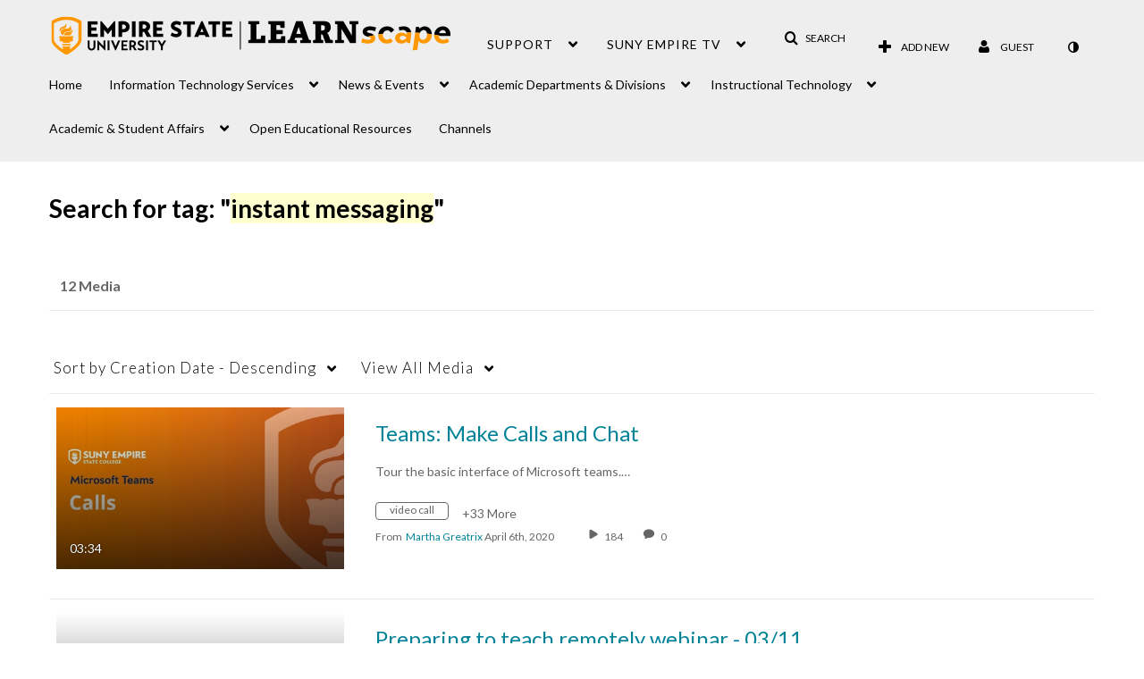

--- FILE ---
content_type: text/plain;charset=UTF-8
request_url: https://learn.sunyempire.edu/user/get-details?format=ajax&_=1769022108781
body_size: 541
content:
{"content":[{"target":"#userMobileMenuDisplayName, #userMenuDisplayName","action":"replace","content":"Guest"}],"script":"$(\"body\").trigger(\"userDetailsPopulated\");;document.querySelector(\"meta[name=xsrf-ajax-nonce]\").setAttribute(\"content\", \"[base64]\");;if (typeof KApps != \"undefined\" && typeof KApps.Accessibility != \"undefined\") {KApps.Accessibility.applySelectedMode();}"}